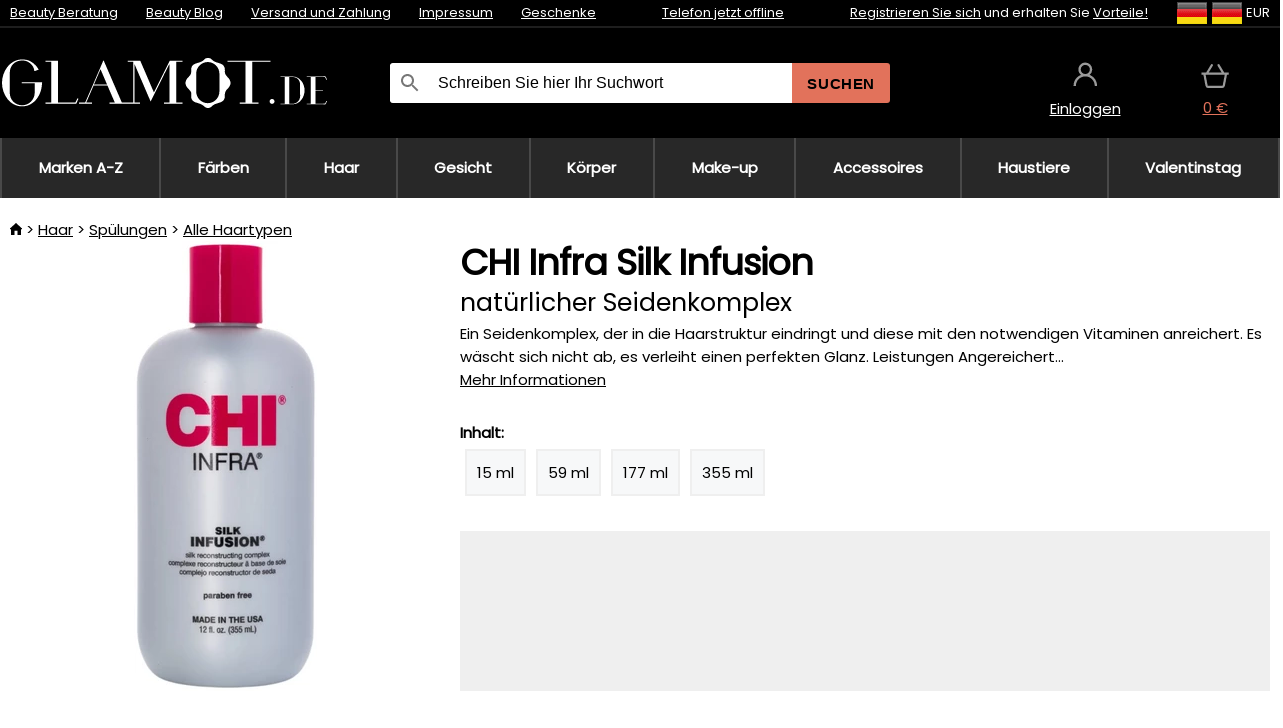

--- FILE ---
content_type: image/svg+xml
request_url: https://static.necy.eu/d/svg/basket.svg
body_size: 192
content:
<svg xmlns="http://www.w3.org/2000/svg" width="28" height="25">
    <path fill="#999" fill-rule="evenodd" d="M27.588 10.398l.262-.001V8.461h-4.667L18.477.616a1.1 1.1 0 0 0-1.886 1.131l4.028 6.714H7.748l4.027-6.714c.151-.251.195-.547.124-.832a1.095 1.095 0 0 0-.501-.677 1.104 1.104 0 0 0-1.509.378L5.183 8.461H.517v2.199H2.38L4.468 21.8a2.777 2.777 0 0 0 2.728 2.265H21.17a2.775 2.775 0 0 0 2.728-2.264l2.089-11.141h1.601v-.262zm-3.838.262l-2.014 10.736v.001a.575.575 0 0 1-.566.469H7.196a.577.577 0 0 1-.566-.47L4.617 10.66H23.75z"/>
</svg>
